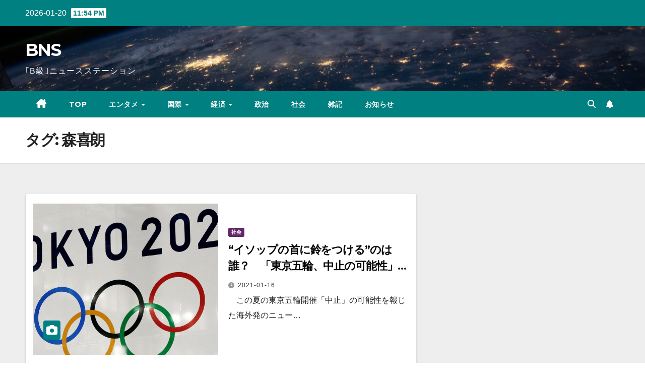

--- FILE ---
content_type: text/html; charset=UTF-8
request_url: https://classbnewsstation.tokyo/tag/%E6%A3%AE%E5%96%9C%E6%9C%97/
body_size: 14764
content:
<!DOCTYPE html>
<html lang="ja">
<head>
<meta charset="UTF-8">
<meta name="viewport" content="width=device-width, initial-scale=1">
<link rel="profile" href="https://gmpg.org/xfn/11">
<title>森喜朗 | BNS</title>
<meta name='robots' content='max-image-preview:large' />
<link rel='dns-prefetch' href='//www.google.com' />
<link rel='dns-prefetch' href='//stats.wp.com' />
<link rel='dns-prefetch' href='//fonts.googleapis.com' />
<link rel='preconnect' href='//c0.wp.com' />
<link rel='preconnect' href='//i0.wp.com' />
<link rel="alternate" type="application/rss+xml" title="BNS &raquo; フィード" href="https://classbnewsstation.tokyo/feed/" />
<link rel="alternate" type="application/rss+xml" title="BNS &raquo; コメントフィード" href="https://classbnewsstation.tokyo/comments/feed/" />
<script id="wpp-js" src="https://classbnewsstation.tokyo/wp-content/plugins/wordpress-popular-posts/assets/js/wpp.min.js?ver=7.3.6" data-sampling="0" data-sampling-rate="100" data-api-url="https://classbnewsstation.tokyo/wp-json/wordpress-popular-posts" data-post-id="0" data-token="3fe72af72c" data-lang="0" data-debug="0"></script>
<link rel="alternate" type="application/rss+xml" title="BNS &raquo; 森喜朗 タグのフィード" href="https://classbnewsstation.tokyo/tag/%e6%a3%ae%e5%96%9c%e6%9c%97/feed/" />

<!-- SEO SIMPLE PACK 3.6.2 -->
<meta name="keywords" content="櫻坂46,欅坂46,アイドル,マネー,新聞記者">
<link rel="canonical" href="https://classbnewsstation.tokyo/tag/%e6%a3%ae%e5%96%9c%e6%9c%97/">
<meta property="og:locale" content="ja_JP">
<meta property="og:type" content="website">
<meta property="og:title" content="森喜朗 | BNS">
<meta property="og:url" content="https://classbnewsstation.tokyo/tag/%e6%a3%ae%e5%96%9c%e6%9c%97/">
<meta property="og:site_name" content="BNS">
<meta name="twitter:card" content="summary_large_image">
<meta name="twitter:site" content="shige_captain">
<!-- Google Analytics (gtag.js) -->
<script async src="https://www.googletagmanager.com/gtag/js?id=UA-195140399-1"></script>
<script>
	window.dataLayer = window.dataLayer || [];
	function gtag(){dataLayer.push(arguments);}
	gtag("js", new Date());
	gtag("config", "UA-195140399-1");
</script>
	<!-- / SEO SIMPLE PACK -->

<!-- classbnewsstation.tokyo is managing ads with Advanced Ads 2.0.16 – https://wpadvancedads.com/ --><script id="class-ready">
			window.advanced_ads_ready=function(e,a){a=a||"complete";var d=function(e){return"interactive"===a?"loading"!==e:"complete"===e};d(document.readyState)?e():document.addEventListener("readystatechange",(function(a){d(a.target.readyState)&&e()}),{once:"interactive"===a})},window.advanced_ads_ready_queue=window.advanced_ads_ready_queue||[];		</script>
		<style id='wp-img-auto-sizes-contain-inline-css'>
img:is([sizes=auto i],[sizes^="auto," i]){contain-intrinsic-size:3000px 1500px}
/*# sourceURL=wp-img-auto-sizes-contain-inline-css */
</style>
<link rel='stylesheet' id='sbi_styles-css' href='https://classbnewsstation.tokyo/wp-content/plugins/instagram-feed/css/sbi-styles.min.css?ver=6.10.0' media='all' />
<style id='wp-emoji-styles-inline-css'>

	img.wp-smiley, img.emoji {
		display: inline !important;
		border: none !important;
		box-shadow: none !important;
		height: 1em !important;
		width: 1em !important;
		margin: 0 0.07em !important;
		vertical-align: -0.1em !important;
		background: none !important;
		padding: 0 !important;
	}
/*# sourceURL=wp-emoji-styles-inline-css */
</style>
<style id='classic-theme-styles-inline-css'>
/*! This file is auto-generated */
.wp-block-button__link{color:#fff;background-color:#32373c;border-radius:9999px;box-shadow:none;text-decoration:none;padding:calc(.667em + 2px) calc(1.333em + 2px);font-size:1.125em}.wp-block-file__button{background:#32373c;color:#fff;text-decoration:none}
/*# sourceURL=/wp-includes/css/classic-themes.min.css */
</style>
<link rel='stylesheet' id='mediaelement-css' href='https://c0.wp.com/c/6.9/wp-includes/js/mediaelement/mediaelementplayer-legacy.min.css' media='all' />
<link rel='stylesheet' id='wp-mediaelement-css' href='https://c0.wp.com/c/6.9/wp-includes/js/mediaelement/wp-mediaelement.min.css' media='all' />
<style id='jetpack-sharing-buttons-style-inline-css'>
.jetpack-sharing-buttons__services-list{display:flex;flex-direction:row;flex-wrap:wrap;gap:0;list-style-type:none;margin:5px;padding:0}.jetpack-sharing-buttons__services-list.has-small-icon-size{font-size:12px}.jetpack-sharing-buttons__services-list.has-normal-icon-size{font-size:16px}.jetpack-sharing-buttons__services-list.has-large-icon-size{font-size:24px}.jetpack-sharing-buttons__services-list.has-huge-icon-size{font-size:36px}@media print{.jetpack-sharing-buttons__services-list{display:none!important}}.editor-styles-wrapper .wp-block-jetpack-sharing-buttons{gap:0;padding-inline-start:0}ul.jetpack-sharing-buttons__services-list.has-background{padding:1.25em 2.375em}
/*# sourceURL=https://classbnewsstation.tokyo/wp-content/plugins/jetpack/_inc/blocks/sharing-buttons/view.css */
</style>
<link rel='stylesheet' id='simple-blog-card-css' href='https://classbnewsstation.tokyo/wp-content/plugins/simple-blog-card/template/simpleblogcard.css?ver=1.00' media='all' />
<style id='global-styles-inline-css'>
:root{--wp--preset--aspect-ratio--square: 1;--wp--preset--aspect-ratio--4-3: 4/3;--wp--preset--aspect-ratio--3-4: 3/4;--wp--preset--aspect-ratio--3-2: 3/2;--wp--preset--aspect-ratio--2-3: 2/3;--wp--preset--aspect-ratio--16-9: 16/9;--wp--preset--aspect-ratio--9-16: 9/16;--wp--preset--color--black: #000000;--wp--preset--color--cyan-bluish-gray: #abb8c3;--wp--preset--color--white: #ffffff;--wp--preset--color--pale-pink: #f78da7;--wp--preset--color--vivid-red: #cf2e2e;--wp--preset--color--luminous-vivid-orange: #ff6900;--wp--preset--color--luminous-vivid-amber: #fcb900;--wp--preset--color--light-green-cyan: #7bdcb5;--wp--preset--color--vivid-green-cyan: #00d084;--wp--preset--color--pale-cyan-blue: #8ed1fc;--wp--preset--color--vivid-cyan-blue: #0693e3;--wp--preset--color--vivid-purple: #9b51e0;--wp--preset--gradient--vivid-cyan-blue-to-vivid-purple: linear-gradient(135deg,rgb(6,147,227) 0%,rgb(155,81,224) 100%);--wp--preset--gradient--light-green-cyan-to-vivid-green-cyan: linear-gradient(135deg,rgb(122,220,180) 0%,rgb(0,208,130) 100%);--wp--preset--gradient--luminous-vivid-amber-to-luminous-vivid-orange: linear-gradient(135deg,rgb(252,185,0) 0%,rgb(255,105,0) 100%);--wp--preset--gradient--luminous-vivid-orange-to-vivid-red: linear-gradient(135deg,rgb(255,105,0) 0%,rgb(207,46,46) 100%);--wp--preset--gradient--very-light-gray-to-cyan-bluish-gray: linear-gradient(135deg,rgb(238,238,238) 0%,rgb(169,184,195) 100%);--wp--preset--gradient--cool-to-warm-spectrum: linear-gradient(135deg,rgb(74,234,220) 0%,rgb(151,120,209) 20%,rgb(207,42,186) 40%,rgb(238,44,130) 60%,rgb(251,105,98) 80%,rgb(254,248,76) 100%);--wp--preset--gradient--blush-light-purple: linear-gradient(135deg,rgb(255,206,236) 0%,rgb(152,150,240) 100%);--wp--preset--gradient--blush-bordeaux: linear-gradient(135deg,rgb(254,205,165) 0%,rgb(254,45,45) 50%,rgb(107,0,62) 100%);--wp--preset--gradient--luminous-dusk: linear-gradient(135deg,rgb(255,203,112) 0%,rgb(199,81,192) 50%,rgb(65,88,208) 100%);--wp--preset--gradient--pale-ocean: linear-gradient(135deg,rgb(255,245,203) 0%,rgb(182,227,212) 50%,rgb(51,167,181) 100%);--wp--preset--gradient--electric-grass: linear-gradient(135deg,rgb(202,248,128) 0%,rgb(113,206,126) 100%);--wp--preset--gradient--midnight: linear-gradient(135deg,rgb(2,3,129) 0%,rgb(40,116,252) 100%);--wp--preset--font-size--small: 13px;--wp--preset--font-size--medium: 20px;--wp--preset--font-size--large: 36px;--wp--preset--font-size--x-large: 42px;--wp--preset--spacing--20: 0.44rem;--wp--preset--spacing--30: 0.67rem;--wp--preset--spacing--40: 1rem;--wp--preset--spacing--50: 1.5rem;--wp--preset--spacing--60: 2.25rem;--wp--preset--spacing--70: 3.38rem;--wp--preset--spacing--80: 5.06rem;--wp--preset--shadow--natural: 6px 6px 9px rgba(0, 0, 0, 0.2);--wp--preset--shadow--deep: 12px 12px 50px rgba(0, 0, 0, 0.4);--wp--preset--shadow--sharp: 6px 6px 0px rgba(0, 0, 0, 0.2);--wp--preset--shadow--outlined: 6px 6px 0px -3px rgb(255, 255, 255), 6px 6px rgb(0, 0, 0);--wp--preset--shadow--crisp: 6px 6px 0px rgb(0, 0, 0);}:root :where(.is-layout-flow) > :first-child{margin-block-start: 0;}:root :where(.is-layout-flow) > :last-child{margin-block-end: 0;}:root :where(.is-layout-flow) > *{margin-block-start: 24px;margin-block-end: 0;}:root :where(.is-layout-constrained) > :first-child{margin-block-start: 0;}:root :where(.is-layout-constrained) > :last-child{margin-block-end: 0;}:root :where(.is-layout-constrained) > *{margin-block-start: 24px;margin-block-end: 0;}:root :where(.is-layout-flex){gap: 24px;}:root :where(.is-layout-grid){gap: 24px;}body .is-layout-flex{display: flex;}.is-layout-flex{flex-wrap: wrap;align-items: center;}.is-layout-flex > :is(*, div){margin: 0;}body .is-layout-grid{display: grid;}.is-layout-grid > :is(*, div){margin: 0;}.has-black-color{color: var(--wp--preset--color--black) !important;}.has-cyan-bluish-gray-color{color: var(--wp--preset--color--cyan-bluish-gray) !important;}.has-white-color{color: var(--wp--preset--color--white) !important;}.has-pale-pink-color{color: var(--wp--preset--color--pale-pink) !important;}.has-vivid-red-color{color: var(--wp--preset--color--vivid-red) !important;}.has-luminous-vivid-orange-color{color: var(--wp--preset--color--luminous-vivid-orange) !important;}.has-luminous-vivid-amber-color{color: var(--wp--preset--color--luminous-vivid-amber) !important;}.has-light-green-cyan-color{color: var(--wp--preset--color--light-green-cyan) !important;}.has-vivid-green-cyan-color{color: var(--wp--preset--color--vivid-green-cyan) !important;}.has-pale-cyan-blue-color{color: var(--wp--preset--color--pale-cyan-blue) !important;}.has-vivid-cyan-blue-color{color: var(--wp--preset--color--vivid-cyan-blue) !important;}.has-vivid-purple-color{color: var(--wp--preset--color--vivid-purple) !important;}.has-black-background-color{background-color: var(--wp--preset--color--black) !important;}.has-cyan-bluish-gray-background-color{background-color: var(--wp--preset--color--cyan-bluish-gray) !important;}.has-white-background-color{background-color: var(--wp--preset--color--white) !important;}.has-pale-pink-background-color{background-color: var(--wp--preset--color--pale-pink) !important;}.has-vivid-red-background-color{background-color: var(--wp--preset--color--vivid-red) !important;}.has-luminous-vivid-orange-background-color{background-color: var(--wp--preset--color--luminous-vivid-orange) !important;}.has-luminous-vivid-amber-background-color{background-color: var(--wp--preset--color--luminous-vivid-amber) !important;}.has-light-green-cyan-background-color{background-color: var(--wp--preset--color--light-green-cyan) !important;}.has-vivid-green-cyan-background-color{background-color: var(--wp--preset--color--vivid-green-cyan) !important;}.has-pale-cyan-blue-background-color{background-color: var(--wp--preset--color--pale-cyan-blue) !important;}.has-vivid-cyan-blue-background-color{background-color: var(--wp--preset--color--vivid-cyan-blue) !important;}.has-vivid-purple-background-color{background-color: var(--wp--preset--color--vivid-purple) !important;}.has-black-border-color{border-color: var(--wp--preset--color--black) !important;}.has-cyan-bluish-gray-border-color{border-color: var(--wp--preset--color--cyan-bluish-gray) !important;}.has-white-border-color{border-color: var(--wp--preset--color--white) !important;}.has-pale-pink-border-color{border-color: var(--wp--preset--color--pale-pink) !important;}.has-vivid-red-border-color{border-color: var(--wp--preset--color--vivid-red) !important;}.has-luminous-vivid-orange-border-color{border-color: var(--wp--preset--color--luminous-vivid-orange) !important;}.has-luminous-vivid-amber-border-color{border-color: var(--wp--preset--color--luminous-vivid-amber) !important;}.has-light-green-cyan-border-color{border-color: var(--wp--preset--color--light-green-cyan) !important;}.has-vivid-green-cyan-border-color{border-color: var(--wp--preset--color--vivid-green-cyan) !important;}.has-pale-cyan-blue-border-color{border-color: var(--wp--preset--color--pale-cyan-blue) !important;}.has-vivid-cyan-blue-border-color{border-color: var(--wp--preset--color--vivid-cyan-blue) !important;}.has-vivid-purple-border-color{border-color: var(--wp--preset--color--vivid-purple) !important;}.has-vivid-cyan-blue-to-vivid-purple-gradient-background{background: var(--wp--preset--gradient--vivid-cyan-blue-to-vivid-purple) !important;}.has-light-green-cyan-to-vivid-green-cyan-gradient-background{background: var(--wp--preset--gradient--light-green-cyan-to-vivid-green-cyan) !important;}.has-luminous-vivid-amber-to-luminous-vivid-orange-gradient-background{background: var(--wp--preset--gradient--luminous-vivid-amber-to-luminous-vivid-orange) !important;}.has-luminous-vivid-orange-to-vivid-red-gradient-background{background: var(--wp--preset--gradient--luminous-vivid-orange-to-vivid-red) !important;}.has-very-light-gray-to-cyan-bluish-gray-gradient-background{background: var(--wp--preset--gradient--very-light-gray-to-cyan-bluish-gray) !important;}.has-cool-to-warm-spectrum-gradient-background{background: var(--wp--preset--gradient--cool-to-warm-spectrum) !important;}.has-blush-light-purple-gradient-background{background: var(--wp--preset--gradient--blush-light-purple) !important;}.has-blush-bordeaux-gradient-background{background: var(--wp--preset--gradient--blush-bordeaux) !important;}.has-luminous-dusk-gradient-background{background: var(--wp--preset--gradient--luminous-dusk) !important;}.has-pale-ocean-gradient-background{background: var(--wp--preset--gradient--pale-ocean) !important;}.has-electric-grass-gradient-background{background: var(--wp--preset--gradient--electric-grass) !important;}.has-midnight-gradient-background{background: var(--wp--preset--gradient--midnight) !important;}.has-small-font-size{font-size: var(--wp--preset--font-size--small) !important;}.has-medium-font-size{font-size: var(--wp--preset--font-size--medium) !important;}.has-large-font-size{font-size: var(--wp--preset--font-size--large) !important;}.has-x-large-font-size{font-size: var(--wp--preset--font-size--x-large) !important;}
:root :where(.wp-block-pullquote){font-size: 1.5em;line-height: 1.6;}
/*# sourceURL=global-styles-inline-css */
</style>
<link rel='stylesheet' id='contact-form-7-css' href='https://classbnewsstation.tokyo/wp-content/plugins/contact-form-7/includes/css/styles.css?ver=6.1.4' media='all' />
<link rel='stylesheet' id='wordpress-popular-posts-css-css' href='https://classbnewsstation.tokyo/wp-content/plugins/wordpress-popular-posts/assets/css/wpp.css?ver=7.3.6' media='all' />
<link rel='stylesheet' id='newsup-fonts-css' href='//fonts.googleapis.com/css?family=Montserrat%3A400%2C500%2C700%2C800%7CWork%2BSans%3A300%2C400%2C500%2C600%2C700%2C800%2C900%26display%3Dswap&#038;subset=latin%2Clatin-ext' media='all' />
<link rel='stylesheet' id='bootstrap-css' href='https://classbnewsstation.tokyo/wp-content/themes/newsup/css/bootstrap.css?ver=6.9' media='all' />
<link rel='stylesheet' id='newsup-style-css' href='https://classbnewsstation.tokyo/wp-content/themes/newspaperex/style.css?ver=6.9' media='all' />
<style id='newsup-style-inline-css'>
.byline, .comments-link { clip: rect(1px, 1px, 1px, 1px); height: 1px; position: absolute; overflow: hidden; width: 1px; }
/*# sourceURL=newsup-style-inline-css */
</style>
<link rel='stylesheet' id='font-awesome-5-all-css' href='https://classbnewsstation.tokyo/wp-content/themes/newsup/css/font-awesome/css/all.min.css?ver=6.9' media='all' />
<link rel='stylesheet' id='font-awesome-4-shim-css' href='https://classbnewsstation.tokyo/wp-content/themes/newsup/css/font-awesome/css/v4-shims.min.css?ver=6.9' media='all' />
<link rel='stylesheet' id='owl-carousel-css' href='https://classbnewsstation.tokyo/wp-content/themes/newsup/css/owl.carousel.css?ver=6.9' media='all' />
<link rel='stylesheet' id='smartmenus-css' href='https://classbnewsstation.tokyo/wp-content/themes/newsup/css/jquery.smartmenus.bootstrap.css?ver=6.9' media='all' />
<link rel='stylesheet' id='newsup-custom-css-css' href='https://classbnewsstation.tokyo/wp-content/themes/newsup/inc/ansar/customize/css/customizer.css?ver=1.0' media='all' />
<link rel='stylesheet' id='pochipp-front-css' href='https://classbnewsstation.tokyo/wp-content/plugins/pochipp/dist/css/style.css?ver=1.18.2' media='all' />
<link rel='stylesheet' id='newsup-style-parent-css' href='https://classbnewsstation.tokyo/wp-content/themes/newsup/style.css?ver=6.9' media='all' />
<link rel='stylesheet' id='newspaperex-style-css' href='https://classbnewsstation.tokyo/wp-content/themes/newspaperex/style.css?ver=1.0' media='all' />
<link rel='stylesheet' id='newspaperex-default-css-css' href='https://classbnewsstation.tokyo/wp-content/themes/newspaperex/css/colors/default.css?ver=6.9' media='all' />
<script src="https://c0.wp.com/c/6.9/wp-includes/js/jquery/jquery.min.js" id="jquery-core-js"></script>
<script src="https://c0.wp.com/c/6.9/wp-includes/js/jquery/jquery-migrate.min.js" id="jquery-migrate-js"></script>
<script src="https://classbnewsstation.tokyo/wp-content/themes/newsup/js/navigation.js?ver=6.9" id="newsup-navigation-js"></script>
<script src="https://classbnewsstation.tokyo/wp-content/themes/newsup/js/bootstrap.js?ver=6.9" id="bootstrap-js"></script>
<script src="https://classbnewsstation.tokyo/wp-content/themes/newsup/js/owl.carousel.min.js?ver=6.9" id="owl-carousel-min-js"></script>
<script src="https://classbnewsstation.tokyo/wp-content/themes/newsup/js/jquery.smartmenus.js?ver=6.9" id="smartmenus-js-js"></script>
<script src="https://classbnewsstation.tokyo/wp-content/themes/newsup/js/jquery.smartmenus.bootstrap.js?ver=6.9" id="bootstrap-smartmenus-js-js"></script>
<script src="https://classbnewsstation.tokyo/wp-content/themes/newsup/js/jquery.marquee.js?ver=6.9" id="newsup-marquee-js-js"></script>
<script src="https://classbnewsstation.tokyo/wp-content/themes/newsup/js/main.js?ver=6.9" id="newsup-main-js-js"></script>
<script id="advanced-ads-advanced-js-js-extra">
var advads_options = {"blog_id":"1","privacy":{"enabled":false,"state":"not_needed"}};
//# sourceURL=advanced-ads-advanced-js-js-extra
</script>
<script src="https://classbnewsstation.tokyo/wp-content/plugins/advanced-ads/public/assets/js/advanced.min.js?ver=2.0.16" id="advanced-ads-advanced-js-js"></script>
<link rel="https://api.w.org/" href="https://classbnewsstation.tokyo/wp-json/" /><link rel="alternate" title="JSON" type="application/json" href="https://classbnewsstation.tokyo/wp-json/wp/v2/tags/217" /><link rel="EditURI" type="application/rsd+xml" title="RSD" href="https://classbnewsstation.tokyo/xmlrpc.php?rsd" />
<meta name="generator" content="WordPress 6.9" />
	<style>img#wpstats{display:none}</style>
		            <style id="wpp-loading-animation-styles">@-webkit-keyframes bgslide{from{background-position-x:0}to{background-position-x:-200%}}@keyframes bgslide{from{background-position-x:0}to{background-position-x:-200%}}.wpp-widget-block-placeholder,.wpp-shortcode-placeholder{margin:0 auto;width:60px;height:3px;background:#dd3737;background:linear-gradient(90deg,#dd3737 0%,#571313 10%,#dd3737 100%);background-size:200% auto;border-radius:3px;-webkit-animation:bgslide 1s infinite linear;animation:bgslide 1s infinite linear}</style>
            <!-- Pochipp -->
<style id="pchpp_custom_style">:root{--pchpp-color-inline: #069A8E;--pchpp-color-custom: #5ca250;--pchpp-color-custom-2: #8e59e4;--pchpp-color-amazon: #f99a0c;--pchpp-color-rakuten: #e0423c;--pchpp-color-yahoo: #438ee8;--pchpp-color-mercari: #3c3c3c;--pchpp-inline-bg-color: var(--pchpp-color-inline);--pchpp-inline-txt-color: #fff;--pchpp-inline-shadow: 0 1px 4px -1px rgba(0, 0, 0, 0.2);--pchpp-inline-radius: 0px;--pchpp-inline-width: auto;}</style>
<script id="pchpp_vars">window.pchppVars = {};window.pchppVars.ajaxUrl = "https://classbnewsstation.tokyo/wp-admin/admin-ajax.php";window.pchppVars.ajaxNonce = "0a4404841e";</script>

<!-- / Pochipp -->
 
<style type="text/css" id="custom-background-css">
    .wrapper { background-color: #eee; }
</style>
<meta name="generator" content="Elementor 3.34.0; features: additional_custom_breakpoints; settings: css_print_method-external, google_font-enabled, font_display-auto">
			<style>
				.e-con.e-parent:nth-of-type(n+4):not(.e-lazyloaded):not(.e-no-lazyload),
				.e-con.e-parent:nth-of-type(n+4):not(.e-lazyloaded):not(.e-no-lazyload) * {
					background-image: none !important;
				}
				@media screen and (max-height: 1024px) {
					.e-con.e-parent:nth-of-type(n+3):not(.e-lazyloaded):not(.e-no-lazyload),
					.e-con.e-parent:nth-of-type(n+3):not(.e-lazyloaded):not(.e-no-lazyload) * {
						background-image: none !important;
					}
				}
				@media screen and (max-height: 640px) {
					.e-con.e-parent:nth-of-type(n+2):not(.e-lazyloaded):not(.e-no-lazyload),
					.e-con.e-parent:nth-of-type(n+2):not(.e-lazyloaded):not(.e-no-lazyload) * {
						background-image: none !important;
					}
				}
			</style>
			    <style type="text/css">
            body .site-title a,
        body .site-description {
            color: ##143745;
        }

        .site-branding-text .site-title a {
                font-size: px;
            }

            @media only screen and (max-width: 640px) {
                .site-branding-text .site-title a {
                    font-size: 40px;

                }
            }

            @media only screen and (max-width: 375px) {
                .site-branding-text .site-title a {
                    font-size: 32px;

                }
            }

        </style>
    <style type="text/css">.blue-message {
background: none repeat scroll 0 0 #3399ff;
    color: #ffffff;
    text-shadow: none;
    font-size: 16px;
    line-height: 24px;
    padding: 10px;
}.green-message {
background: none repeat scroll 0 0 #8cc14c;
    color: #ffffff;
    text-shadow: none;
    font-size: 16px;
    line-height: 24px;
    padding: 10px;
}.orange-message {
background: none repeat scroll 0 0 #faa732;
    color: #ffffff;
    text-shadow: none;
    font-size: 16px;
    line-height: 24px;
    padding: 10px;
}.red-message {
background: none repeat scroll 0 0 #da4d31;
    color: #ffffff;
    text-shadow: none;
    font-size: 16px;
    line-height: 24px;
    padding: 10px;
}.grey-message {
background: none repeat scroll 0 0 #53555c;
    color: #ffffff;
    text-shadow: none;
    font-size: 16px;
    line-height: 24px;
    padding: 10px;
}.left-block {
background: none repeat scroll 0 0px, radial-gradient(ellipse at center center, #ffffff 0%, #f2f2f2 100%) repeat scroll 0 0 rgba(0, 0, 0, 0);
    color: #8b8e97;
    padding: 10px;
    margin: 10px;
    float: left;
}.right-block {
background: none repeat scroll 0 0px, radial-gradient(ellipse at center center, #ffffff 0%, #f2f2f2 100%) repeat scroll 0 0 rgba(0, 0, 0, 0);
    color: #8b8e97;
    padding: 10px;
    margin: 10px;
    float: right;
}.blockquotes {
background: none;
    border-left: 5px solid #f1f1f1;
    color: #8B8E97;
    font-size: 16px;
    font-style: italic;
    line-height: 22px;
    padding-left: 15px;
    padding: 10px;
    width: 60%;
    float: left;
}</style>
<!-- Jetpack Open Graph Tags -->
<meta property="og:type" content="website" />
<meta property="og:title" content="森喜朗 | BNS" />
<meta property="og:url" content="https://classbnewsstation.tokyo/tag/%e6%a3%ae%e5%96%9c%e6%9c%97/" />
<meta property="og:site_name" content="BNS" />
<meta property="og:image" content="https://i0.wp.com/classbnewsstation.tokyo/wp-content/uploads/2020/12/cropped-%E3%83%95%E3%82%A1%E3%83%93%E3%82%B3%E3%83%B3%E7%94%A8-1-2.png?fit=512%2C512&#038;ssl=1" />
<meta property="og:image:width" content="512" />
<meta property="og:image:height" content="512" />
<meta property="og:image:alt" content="" />
<meta property="og:locale" content="ja_JP" />
<meta name="twitter:site" content="@shige_captain" />

<!-- End Jetpack Open Graph Tags -->
<link rel="icon" href="https://i0.wp.com/classbnewsstation.tokyo/wp-content/uploads/2020/12/cropped-%E3%83%95%E3%82%A1%E3%83%93%E3%82%B3%E3%83%B3%E7%94%A8-1-2.png?fit=32%2C32&#038;ssl=1" sizes="32x32" />
<link rel="icon" href="https://i0.wp.com/classbnewsstation.tokyo/wp-content/uploads/2020/12/cropped-%E3%83%95%E3%82%A1%E3%83%93%E3%82%B3%E3%83%B3%E7%94%A8-1-2.png?fit=192%2C192&#038;ssl=1" sizes="192x192" />
<link rel="apple-touch-icon" href="https://i0.wp.com/classbnewsstation.tokyo/wp-content/uploads/2020/12/cropped-%E3%83%95%E3%82%A1%E3%83%93%E3%82%B3%E3%83%B3%E7%94%A8-1-2.png?fit=180%2C180&#038;ssl=1" />
<meta name="msapplication-TileImage" content="https://i0.wp.com/classbnewsstation.tokyo/wp-content/uploads/2020/12/cropped-%E3%83%95%E3%82%A1%E3%83%93%E3%82%B3%E3%83%B3%E7%94%A8-1-2.png?fit=270%2C270&#038;ssl=1" />
</head>
<body class="archive tag tag-217 wp-embed-responsive wp-theme-newsup wp-child-theme-newspaperex hfeed ta-hide-date-author-in-list author-hidden comment-hidden elementor-default elementor-kit-111" >
<div id="page" class="site">
<a class="skip-link screen-reader-text" href="#content">
Skip to content</a>
    <div class="wrapper" id="custom-background-css">
        <header class="mg-headwidget">
            <!--==================== TOP BAR ====================-->
            <div class="mg-head-detail hidden-xs">
    <div class="container-fluid">
        <div class="row">
                        <div class="col-md-6 col-xs-12">
                <ul class="info-left">
                                <li>2026-01-20                <span class="time">  11:54 PM</span>
                        </li>
                        </ul>

                           </div>


                        <div class="col-md-6 col-xs-12">
                <ul class="mg-social info-right">
                    
                                                                                                                                      
                                      </ul>
            </div>
                    </div>
    </div>
</div>
            <div class="clearfix"></div>
                        <div class="mg-nav-widget-area-back" style='background-image: url("https://classbnewsstation.tokyo/wp-content/themes/newspaperex/images/head-back.jpg" );'>
                        <div class="overlay">
              <div class="inner"  style="background-color:;" > 
                <div class="container-fluid">
                    <div class="mg-nav-widget-area">
                        <div class="row align-items-center">
                                                        <div class="col-md-4">
                               <div class="navbar-header">                                  <div class="site-logo">
                                                                      </div>
                                  <div class="site-branding-text ">
                                                                            <p class="site-title"> <a href="https://classbnewsstation.tokyo/" rel="home">BNS</a></p>
                                                                            <p class="site-description">｢B級｣ニュースステーション</p>
                                  </div> 
                                </div>
                            </div>
                                                   </div>
                    </div>
                </div>
              </div>
              </div>
          </div>
    <div class="mg-menu-full">
      <nav class="navbar navbar-expand-lg navbar-wp">
        <div class="container-fluid flex-row">
          <!-- Right nav -->
              <div class="m-header pl-3 ml-auto my-2 my-lg-0 position-relative align-items-center">
                                    <a class="mobilehomebtn" href="https://classbnewsstation.tokyo"><span class="fa fa-home"></span></a>
                  
                                    <!-- Search -->
                  <div class="dropdown ml-auto show mg-search-box pr-3">
                      <a class="dropdown-toggle msearch ml-auto" href="#" role="button" id="dropdownMenuLink" data-toggle="dropdown" aria-haspopup="true" aria-expanded="false">
                          <i class="fa fa-search"></i>
                      </a>
                      <div class="dropdown-menu searchinner" aria-labelledby="dropdownMenuLink">
                        <form role="search" method="get" id="searchform" action="https://classbnewsstation.tokyo/">
  <div class="input-group">
    <input type="search" class="form-control" placeholder="Search" value="" name="s" />
    <span class="input-group-btn btn-default">
    <button type="submit" class="btn"> <i class="fas fa-search"></i> </button>
    </span> </div>
</form>                      </div>
                  </div>
                    <!-- /Search -->
                                    <!-- Subscribe Button -->
                  <a href="#"  target="_blank"   class="btn-bell btn-theme mx-2"><i class="fa fa-bell"></i></a>
                <!-- /Subscribe Button -->
                                    <!-- navbar-toggle -->
                  <button class="navbar-toggler" type="button" data-toggle="collapse" data-target="#navbar-wp" aria-controls="navbarSupportedContent" aria-expanded="false" aria-label="Toggle navigation">
                    <i class="fa fa-bars"></i>
                  </button>
                  <!-- /navbar-toggle -->
              </div>
              <!-- /Right nav --> 
    
            <div class="collapse navbar-collapse" id="navbar-wp">
              <div class="d-md-block">
            <ul id="menu-main-menu" class="nav navbar-nav mr-auto"><li class="active home"><a class="homebtn" href="https://classbnewsstation.tokyo"><span class='fa-solid fa-house-chimney'></span></a></li><li id="menu-item-9908" class="menu-item menu-item-type-custom menu-item-object-custom menu-item-home menu-item-9908"><a class="nav-link" title="TOP" href="https://classbnewsstation.tokyo">TOP</a></li>
<li id="menu-item-8495" class="menu-item menu-item-type-taxonomy menu-item-object-category menu-item-has-children menu-item-8495 dropdown"><a class="nav-link" title="エンタメ" href="https://classbnewsstation.tokyo/category/entertainment/" data-toggle="dropdown" class="dropdown-toggle">エンタメ </a>
<ul role="menu" class=" dropdown-menu">
	<li id="menu-item-8496" class="menu-item menu-item-type-taxonomy menu-item-object-category menu-item-has-children menu-item-8496 dropdown"><a class="dropdown-item" title="櫻坂46支局" href="https://classbnewsstation.tokyo/category/entertainment/sakurazaka46/">櫻坂46支局</a>
	<ul role="menu" class=" dropdown-menu">
		<li id="menu-item-8500" class="menu-item menu-item-type-taxonomy menu-item-object-category menu-item-8500"><a class="dropdown-item" title="ボーダレス特派員" href="https://classbnewsstation.tokyo/category/entertainment/sakurazaka46/borderless/">ボーダレス特派員</a></li>
	</ul>
</li>
	<li id="menu-item-8497" class="menu-item menu-item-type-taxonomy menu-item-object-category menu-item-8497"><a class="dropdown-item" title="欅坂46支局（休止中）" href="https://classbnewsstation.tokyo/category/entertainment/keyakizaka46/">欅坂46支局（休止中）</a></li>
	<li id="menu-item-8498" class="menu-item menu-item-type-taxonomy menu-item-object-category menu-item-8498"><a class="dropdown-item" title="てち通信部" href="https://classbnewsstation.tokyo/category/entertainment/hirateyurina/">てち通信部</a></li>
	<li id="menu-item-8499" class="menu-item menu-item-type-taxonomy menu-item-object-category menu-item-8499"><a class="dropdown-item" title="ねる通信部" href="https://classbnewsstation.tokyo/category/entertainment/nagahamaneru/">ねる通信部</a></li>
</ul>
</li>
<li id="menu-item-8501" class="menu-item menu-item-type-taxonomy menu-item-object-category menu-item-has-children menu-item-8501 dropdown"><a class="nav-link" title="国際" href="https://classbnewsstation.tokyo/category/international/" data-toggle="dropdown" class="dropdown-toggle">国際 </a>
<ul role="menu" class=" dropdown-menu">
	<li id="menu-item-8504" class="menu-item menu-item-type-taxonomy menu-item-object-category menu-item-8504"><a class="dropdown-item" title="ワシントン支局" href="https://classbnewsstation.tokyo/category/international/washington/">ワシントン支局</a></li>
	<li id="menu-item-8505" class="menu-item menu-item-type-taxonomy menu-item-object-category menu-item-8505"><a class="dropdown-item" title="香港支局" href="https://classbnewsstation.tokyo/category/international/hong-kong/">香港支局</a></li>
</ul>
</li>
<li id="menu-item-8502" class="menu-item menu-item-type-taxonomy menu-item-object-category menu-item-has-children menu-item-8502 dropdown"><a class="nav-link" title="経済" href="https://classbnewsstation.tokyo/category/economy/" data-toggle="dropdown" class="dropdown-toggle">経済 </a>
<ul role="menu" class=" dropdown-menu">
	<li id="menu-item-8503" class="menu-item menu-item-type-taxonomy menu-item-object-category menu-item-8503"><a class="dropdown-item" title="東証支局" href="https://classbnewsstation.tokyo/category/economy/tokyo-stock-exchange/">東証支局</a></li>
</ul>
</li>
<li id="menu-item-8506" class="menu-item menu-item-type-taxonomy menu-item-object-category menu-item-8506"><a class="nav-link" title="政治" href="https://classbnewsstation.tokyo/category/politics/">政治</a></li>
<li id="menu-item-8507" class="menu-item menu-item-type-taxonomy menu-item-object-category menu-item-8507"><a class="nav-link" title="社会" href="https://classbnewsstation.tokyo/category/social/">社会</a></li>
<li id="menu-item-8508" class="menu-item menu-item-type-taxonomy menu-item-object-category menu-item-8508"><a class="nav-link" title="雑記" href="https://classbnewsstation.tokyo/category/memo/">雑記</a></li>
<li id="menu-item-8760" class="menu-item menu-item-type-taxonomy menu-item-object-category menu-item-8760"><a class="nav-link" title="お知らせ" href="https://classbnewsstation.tokyo/category/information/">お知らせ</a></li>
</ul>          </div>    
            </div>

          <!-- Right nav -->
              <div class="d-none d-lg-block pl-3 ml-auto my-2 my-lg-0 position-relative align-items-center">
                                  <!-- Search -->
                  <div class="dropdown show mg-search-box pr-2">
                      <a class="dropdown-toggle msearch ml-auto" href="#" role="button" id="dropdownMenuLink" data-toggle="dropdown" aria-haspopup="true" aria-expanded="false">
                          <i class="fa fa-search"></i>
                      </a>
                      <div class="dropdown-menu searchinner" aria-labelledby="dropdownMenuLink">
                        <form role="search" method="get" id="searchform" action="https://classbnewsstation.tokyo/">
  <div class="input-group">
    <input type="search" class="form-control" placeholder="Search" value="" name="s" />
    <span class="input-group-btn btn-default">
    <button type="submit" class="btn"> <i class="fas fa-search"></i> </button>
    </span> </div>
</form>                      </div>
                  </div>
              </div>
              <!-- /Search -->
                            <!-- Subscribe Button -->
                <a href="#"  target="_blank"   class="btn-bell btn-theme d-none d-lg-block mx-2"><i class="fa fa-bell"></i></a>
              <!-- /Subscribe Button -->
                            <!-- /Right nav -->  
          </div>
      </nav> <!-- /Navigation -->
    </div>
</header>
<div class="clearfix"></div>
 <!--==================== Newsup breadcrumb section ====================-->
<div class="mg-breadcrumb-section" style='background: url("https://classbnewsstation.tokyo/wp-content/themes/newspaperex/images/head-back.jpg" ) repeat scroll center 0 #143745;'>
   <div class="overlay">       <div class="container-fluid">
        <div class="row">
          <div class="col-md-12 col-sm-12">
            <div class="mg-breadcrumb-title">
              <h1 class="title">タグ: <span>森喜朗</span></h1>            </div>
          </div>
        </div>
      </div>
   </div> </div>
<div class="clearfix"></div><!--container-->
    <div id="content" class="container-fluid archive-class">
        <!--row-->
            <div class="row">
                                    <div class="col-md-8">
                <!-- mg-posts-sec mg-posts-modul-6 -->
<div class="mg-posts-sec mg-posts-modul-6">
    <!-- mg-posts-sec-inner -->
    <div class="mg-posts-sec-inner">
                    <article id="post-1882" class="d-md-flex mg-posts-sec-post align-items-center post-1882 post type-post status-publish format-standard has-post-thumbnail hentry category-social tag-216 tag-215 tag-214 tag-217 tag-124">
                        <div class="col-12 col-md-6">
            <div class="mg-post-thumb back-img md" style="background-image: url('https://classbnewsstation.tokyo/wp-content/uploads/2021/01/東京五輪.jpg');">
                <span class="post-form"><i class="fas fa-camera"></i></span>                <a class="link-div" href="https://classbnewsstation.tokyo/cancellation-of-the-tokyo-olympic/"></a>
            </div> 
        </div>
                        <div class="mg-sec-top-post py-3 col">
                    <div class="mg-blog-category"><a class="newsup-categories category-color-3" href="https://classbnewsstation.tokyo/category/social/" alt="View all posts in 社会"> 
                                 社会
                             </a></div> 
                    <h4 class="entry-title title"><a href="https://classbnewsstation.tokyo/cancellation-of-the-tokyo-olympic/">“イソップの首に鈴をつける”のは誰？　「東京五輪、中止の可能性」報道の波紋</a></h4>
                            <div class="mg-blog-meta"> 
                    <span class="mg-blog-date"><i class="fas fa-clock"></i>
            <a href="https://classbnewsstation.tokyo/2021/01/">
                2021-01-16            </a>
        </span>
            </div> 
                        <div class="mg-content">
                        <p>　この夏の東京五輪開催「中止」の可能性を報じた海外発のニュー&hellip;</p>
                    </div>
                </div>
            </article>
            
        <div class="col-md-12 text-center d-flex justify-content-center">
                                        
        </div>
            </div>
    <!-- // mg-posts-sec-inner -->
</div>
<!-- // mg-posts-sec block_6 -->             </div>
                            <aside class="col-md-4 sidebar-sticky">
                            </aside>
                    </div>
        <!--/row-->
    </div>
<!--container-->
  <div class="container-fluid mr-bot40 mg-posts-sec-inner">
        <div class="missed-inner">
        <div class="row">
                        <div class="col-md-12">
                <div class="mg-sec-title">
                    <!-- mg-sec-title -->
                    <h4>You missed</h4>
                </div>
            </div>
                            <!--col-md-3-->
                <div class="col-lg-3 col-sm-6 pulse animated">
               <div class="mg-blog-post-3 minh back-img mb-lg-0" 
                                                        style="background-image: url('https://classbnewsstation.tokyo/wp-content/uploads/2023/03/4a5fd453a5b116d84cf73d287a4c8f41.jpg');" >
                            <a class="link-div" href="https://classbnewsstation.tokyo/mysterious-2cm-sakurazaka46-hikaru-moritas-blog-is-a-hot-topic/"></a>
                    <div class="mg-blog-inner">
                      <div class="mg-blog-category">
                      <div class="mg-blog-category"><a class="newsup-categories category-color-1" href="https://classbnewsstation.tokyo/category/entertainment/" alt="View all posts in エンタメ"> 
                                 エンタメ
                             </a><a class="newsup-categories category-color-1" href="https://classbnewsstation.tokyo/category/entertainment/sakurazaka46/" alt="View all posts in 櫻坂46支局"> 
                                 櫻坂46支局
                             </a></div>                      </div>
                      <h4 class="title"> <a href="https://classbnewsstation.tokyo/mysterious-2cm-sakurazaka46-hikaru-moritas-blog-is-a-hot-topic/" title="Permalink to: 謎の2センチ…櫻坂46・森田ひかるのブログが話題　「ずっと願っていた、あれか？」"> 謎の2センチ…櫻坂46・森田ひかるのブログが話題　「ずっと願っていた、あれか？」</a> </h4>
                              <div class="mg-blog-meta"> 
                    <span class="mg-blog-date"><i class="fas fa-clock"></i>
            <a href="https://classbnewsstation.tokyo/2023/03/">
                2023-03-03            </a>
        </span>
            </div> 
                        </div>
                </div>
            </div>
            <!--/col-md-3-->
                         <!--col-md-3-->
                <div class="col-lg-3 col-sm-6 pulse animated">
               <div class="mg-blog-post-3 minh back-img mb-lg-0" 
                                                        style="background-image: url('https://classbnewsstation.tokyo/wp-content/uploads/2022/12/42965cdf243ed9dc64635592e7e69e7d.jpg');" >
                            <a class="link-div" href="https://classbnewsstation.tokyo/sawabe-yu-present-base-for-neru-nagahama/"></a>
                    <div class="mg-blog-inner">
                      <div class="mg-blog-category">
                      <div class="mg-blog-category"><a class="newsup-categories category-color-3" href="https://classbnewsstation.tokyo/category/entertainment/nagahamaneru/" alt="View all posts in ねる通信部"> 
                                 ねる通信部
                             </a><a class="newsup-categories category-color-1" href="https://classbnewsstation.tokyo/category/entertainment/" alt="View all posts in エンタメ"> 
                                 エンタメ
                             </a><a class="newsup-categories category-color-1" href="https://classbnewsstation.tokyo/category/entertainment/sakurazaka46/" alt="View all posts in 櫻坂46支局"> 
                                 櫻坂46支局
                             </a></div>                      </div>
                      <h4 class="title"> <a href="https://classbnewsstation.tokyo/sawabe-yu-present-base-for-neru-nagahama/" title="Permalink to: ハライチ澤部が「大ショック！」　長濱ねるにベースを自腹プレゼントするも…"> ハライチ澤部が「大ショック！」　長濱ねるにベースを自腹プレゼントするも…</a> </h4>
                              <div class="mg-blog-meta"> 
                    <span class="mg-blog-date"><i class="fas fa-clock"></i>
            <a href="https://classbnewsstation.tokyo/2022/12/">
                2022-12-25            </a>
        </span>
            </div> 
                        </div>
                </div>
            </div>
            <!--/col-md-3-->
                         <!--col-md-3-->
                <div class="col-lg-3 col-sm-6 pulse animated">
               <div class="mg-blog-post-3 minh back-img mb-lg-0" 
                                                        style="background-image: url('https://classbnewsstation.tokyo/wp-content/uploads/2022/12/42965cdf243ed9dc64635592e7e69e7d.jpg');" >
                            <a class="link-div" href="https://classbnewsstation.tokyo/neru-nagahama-first-love/"></a>
                    <div class="mg-blog-inner">
                      <div class="mg-blog-category">
                      <div class="mg-blog-category"><a class="newsup-categories category-color-3" href="https://classbnewsstation.tokyo/category/entertainment/nagahamaneru/" alt="View all posts in ねる通信部"> 
                                 ねる通信部
                             </a><a class="newsup-categories category-color-1" href="https://classbnewsstation.tokyo/category/entertainment/" alt="View all posts in エンタメ"> 
                                 エンタメ
                             </a><a class="newsup-categories category-color-1" href="https://classbnewsstation.tokyo/category/entertainment/sakurazaka46/" alt="View all posts in 櫻坂46支局"> 
                                 櫻坂46支局
                             </a></div>                      </div>
                      <h4 class="title"> <a href="https://classbnewsstation.tokyo/neru-nagahama-first-love/" title="Permalink to: 長濱ねる、初恋の人の登場に赤面！「好き…好きって言うか…」"> 長濱ねる、初恋の人の登場に赤面！「好き…好きって言うか…」</a> </h4>
                              <div class="mg-blog-meta"> 
                    <span class="mg-blog-date"><i class="fas fa-clock"></i>
            <a href="https://classbnewsstation.tokyo/2022/12/">
                2022-12-25            </a>
        </span>
            </div> 
                        </div>
                </div>
            </div>
            <!--/col-md-3-->
                         <!--col-md-3-->
                <div class="col-lg-3 col-sm-6 pulse animated">
               <div class="mg-blog-post-3 minh back-img mb-lg-0" 
                                                        style="background-image: url('https://classbnewsstation.tokyo/wp-content/uploads/2022/11/313963295_5710822998993265_2693326973456300525_n.jpg');" >
                            <a class="link-div" href="https://classbnewsstation.tokyo/yuuka-sugai-sonohimade-mv-1million-over/"></a>
                    <div class="mg-blog-inner">
                      <div class="mg-blog-category">
                      <div class="mg-blog-category"><a class="newsup-categories category-color-1" href="https://classbnewsstation.tokyo/category/entertainment/" alt="View all posts in エンタメ"> 
                                 エンタメ
                             </a><a class="newsup-categories category-color-1" href="https://classbnewsstation.tokyo/category/entertainment/sakurazaka46/" alt="View all posts in 櫻坂46支局"> 
                                 櫻坂46支局
                             </a><a class="newsup-categories category-color-3" href="https://classbnewsstation.tokyo/category/entertainment/keyakizaka46/" alt="View all posts in 欅坂46支局（休止中）"> 
                                 欅坂46支局（休止中）
                             </a></div>                      </div>
                      <h4 class="title"> <a href="https://classbnewsstation.tokyo/yuuka-sugai-sonohimade-mv-1million-over/" title="Permalink to: ゆっかーの卒業ソング「その日まで」、2週間でMV100万再生突破【菅井友香、波瀾万丈のアイドル人生に幕(6)】"> ゆっかーの卒業ソング「その日まで」、2週間でMV100万再生突破【菅井友香、波瀾万丈のアイドル人生に幕(6)】</a> </h4>
                              <div class="mg-blog-meta"> 
                    <span class="mg-blog-date"><i class="fas fa-clock"></i>
            <a href="https://classbnewsstation.tokyo/2022/11/">
                2022-11-12            </a>
        </span>
            </div> 
                        </div>
                </div>
            </div>
            <!--/col-md-3-->
                     

                </div>
            </div>
        </div>
<!--==================== FOOTER AREA ====================-->
        <footer> 
            <div class="overlay" style="background-color: ;">
                <!--Start mg-footer-widget-area-->
                                 <!--End mg-footer-widget-area-->
                <!--Start mg-footer-widget-area-->
                <div class="mg-footer-bottom-area">
                    <div class="container-fluid">
                        <div class="divide-line"></div>
                        <div class="row align-items-center">
                            <!--col-md-4-->
                            <div class="col-md-6">
                                <div class="site-logo">
                                                                    </div>
                                                                    <div class="site-branding-text">
                                        <h1 class="site-title"> <a href="https://classbnewsstation.tokyo/" rel="home">BNS</a></h1>
                                        <p class="site-description">｢B級｣ニュースステーション</p>
                                    </div>
                                                            </div>

                             
                            <div class="col-md-6 text-right text-xs">
                                
                                <ul class="mg-social">
                                                                        <a target="_blank" href="">
                                                                        <a target="_blank"  href="">
                                                                         
                                                                    </ul>


                            </div>
                            <!--/col-md-4-->  
                             
                        </div>
                        <!--/row-->
                    </div>
                    <!--/container-->
                </div>
                <!--End mg-footer-widget-area-->

                <div class="mg-footer-copyright">
                    <div class="container-fluid">
                        <div class="row">
                                                      <div class="col-md-6 text-xs">
                                                            <p>
                                <a href="https://wordpress.org/">
								Proudly powered by WordPress								</a>
								<span class="sep"> | </span>
								Theme: Newspaperex by <a href="https://themeansar.com/" rel="designer">Themeansar</a>.								</p>
                            </div> 


                                                        <div class="col-md-6 text-right text-xs">
                                <ul id="menu-top-bar-menu" class="info-right"><li id="menu-item-8512" class="menu-item menu-item-type-post_type menu-item-object-page menu-item-8512"><a class="nav-link" title="about me" href="https://classbnewsstation.tokyo/about-me/">about me</a></li>
<li id="menu-item-8510" class="menu-item menu-item-type-post_type menu-item-object-page menu-item-8510"><a class="nav-link" title="site map" href="https://classbnewsstation.tokyo/sitemaps/">site map</a></li>
<li id="menu-item-10225" class="menu-item menu-item-type-post_type menu-item-object-page menu-item-10225"><a class="nav-link" title="平手友梨奈ショップ" href="https://classbnewsstation.tokyo/yurina-hirate-shop/">平手友梨奈ショップ</a></li>
<li id="menu-item-8661" class="menu-item menu-item-type-post_type menu-item-object-page menu-item-8661"><a class="nav-link" title="櫻坂46ショップ" href="https://classbnewsstation.tokyo/shop-of-sakurazaka46/">櫻坂46ショップ</a></li>
<li id="menu-item-8660" class="menu-item menu-item-type-post_type menu-item-object-page menu-item-8660"><a class="nav-link" title="欅坂46ショップ" href="https://classbnewsstation.tokyo/shop-keyakizaka46/">欅坂46ショップ</a></li>
<li id="menu-item-8513" class="menu-item menu-item-type-post_type menu-item-object-page menu-item-privacy-policy menu-item-8513"><a class="nav-link" title="Privacy policy" href="https://classbnewsstation.tokyo/privacy-policy/">Privacy policy</a></li>
<li id="menu-item-8511" class="menu-item menu-item-type-post_type menu-item-object-page menu-item-8511"><a class="nav-link" title="Contact" href="https://classbnewsstation.tokyo/contact/">Contact</a></li>
</ul>                            </div>
                                                    </div>
                    </div>
                </div>
            </div>
            <!--/overlay-->
        </footer>
        <!--/footer-->
    </div>
    <!--/wrapper-->
    <!--Scroll To Top-->
    <a href="#" class="ta_upscr bounceInup animated"><i class="fa fa-angle-up"></i></a>
    <!--/Scroll To Top-->
<!-- /Scroll To Top -->
<script>
var pochippSaleData = {
	amazon:{"start":"","end":"","text":""},
	rakuten:{"start":"","end":"","text":""},
	yahoo:{"start":"","end":"","text":""},
	mercari:{"start":"","end":"","text":""},
};
</script>
	<script type="speculationrules">
{"prefetch":[{"source":"document","where":{"and":[{"href_matches":"/*"},{"not":{"href_matches":["/wp-*.php","/wp-admin/*","/wp-content/uploads/*","/wp-content/*","/wp-content/plugins/*","/wp-content/themes/newspaperex/*","/wp-content/themes/newsup/*","/*\\?(.+)"]}},{"not":{"selector_matches":"a[rel~=\"nofollow\"]"}},{"not":{"selector_matches":".no-prefetch, .no-prefetch a"}}]},"eagerness":"conservative"}]}
</script>
<script>
jQuery('a,input').bind('focus', function() {
    if(!jQuery(this).closest(".menu-item").length && ( jQuery(window).width() <= 992) ) {
    jQuery('.navbar-collapse').removeClass('show');
}})
</script>
	<style>
		.wp-block-search .wp-block-search__label::before, .mg-widget .wp-block-group h2:before, .mg-sidebar .mg-widget .wtitle::before, .mg-sec-title h4::before, footer .mg-widget h6::before {
			background: inherit;
		}
	</style>
	<!-- Instagram Feed JS -->
<script type="text/javascript">
var sbiajaxurl = "https://classbnewsstation.tokyo/wp-admin/admin-ajax.php";
</script>
			<script>
				const lazyloadRunObserver = () => {
					const lazyloadBackgrounds = document.querySelectorAll( `.e-con.e-parent:not(.e-lazyloaded)` );
					const lazyloadBackgroundObserver = new IntersectionObserver( ( entries ) => {
						entries.forEach( ( entry ) => {
							if ( entry.isIntersecting ) {
								let lazyloadBackground = entry.target;
								if( lazyloadBackground ) {
									lazyloadBackground.classList.add( 'e-lazyloaded' );
								}
								lazyloadBackgroundObserver.unobserve( entry.target );
							}
						});
					}, { rootMargin: '200px 0px 200px 0px' } );
					lazyloadBackgrounds.forEach( ( lazyloadBackground ) => {
						lazyloadBackgroundObserver.observe( lazyloadBackground );
					} );
				};
				const events = [
					'DOMContentLoaded',
					'elementor/lazyload/observe',
				];
				events.forEach( ( event ) => {
					document.addEventListener( event, lazyloadRunObserver );
				} );
			</script>
			<script src="https://c0.wp.com/c/6.9/wp-includes/js/dist/hooks.min.js" id="wp-hooks-js"></script>
<script src="https://c0.wp.com/c/6.9/wp-includes/js/dist/i18n.min.js" id="wp-i18n-js"></script>
<script id="wp-i18n-js-after">
wp.i18n.setLocaleData( { 'text direction\u0004ltr': [ 'ltr' ] } );
//# sourceURL=wp-i18n-js-after
</script>
<script src="https://classbnewsstation.tokyo/wp-content/plugins/contact-form-7/includes/swv/js/index.js?ver=6.1.4" id="swv-js"></script>
<script id="contact-form-7-js-translations">
( function( domain, translations ) {
	var localeData = translations.locale_data[ domain ] || translations.locale_data.messages;
	localeData[""].domain = domain;
	wp.i18n.setLocaleData( localeData, domain );
} )( "contact-form-7", {"translation-revision-date":"2025-11-30 08:12:23+0000","generator":"GlotPress\/4.0.3","domain":"messages","locale_data":{"messages":{"":{"domain":"messages","plural-forms":"nplurals=1; plural=0;","lang":"ja_JP"},"This contact form is placed in the wrong place.":["\u3053\u306e\u30b3\u30f3\u30bf\u30af\u30c8\u30d5\u30a9\u30fc\u30e0\u306f\u9593\u9055\u3063\u305f\u4f4d\u7f6e\u306b\u7f6e\u304b\u308c\u3066\u3044\u307e\u3059\u3002"],"Error:":["\u30a8\u30e9\u30fc:"]}},"comment":{"reference":"includes\/js\/index.js"}} );
//# sourceURL=contact-form-7-js-translations
</script>
<script id="contact-form-7-js-before">
var wpcf7 = {
    "api": {
        "root": "https:\/\/classbnewsstation.tokyo\/wp-json\/",
        "namespace": "contact-form-7\/v1"
    }
};
//# sourceURL=contact-form-7-js-before
</script>
<script src="https://classbnewsstation.tokyo/wp-content/plugins/contact-form-7/includes/js/index.js?ver=6.1.4" id="contact-form-7-js"></script>
<script id="google-invisible-recaptcha-js-before">
var renderInvisibleReCaptcha = function() {

    for (var i = 0; i < document.forms.length; ++i) {
        var form = document.forms[i];
        var holder = form.querySelector('.inv-recaptcha-holder');

        if (null === holder) continue;
		holder.innerHTML = '';

         (function(frm){
			var cf7SubmitElm = frm.querySelector('.wpcf7-submit');
            var holderId = grecaptcha.render(holder,{
                'sitekey': '6Lfq0y4hAAAAAJq5Q4MFSnZUd7weqqTijKc0KxY5', 'size': 'invisible', 'badge' : 'inline',
                'callback' : function (recaptchaToken) {
					if((null !== cf7SubmitElm) && (typeof jQuery != 'undefined')){jQuery(frm).submit();grecaptcha.reset(holderId);return;}
					 HTMLFormElement.prototype.submit.call(frm);
                },
                'expired-callback' : function(){grecaptcha.reset(holderId);}
            });

			if(null !== cf7SubmitElm && (typeof jQuery != 'undefined') ){
				jQuery(cf7SubmitElm).off('click').on('click', function(clickEvt){
					clickEvt.preventDefault();
					grecaptcha.execute(holderId);
				});
			}
			else
			{
				frm.onsubmit = function (evt){evt.preventDefault();grecaptcha.execute(holderId);};
			}


        })(form);
    }
};

//# sourceURL=google-invisible-recaptcha-js-before
</script>
<script async defer src="https://www.google.com/recaptcha/api.js?onload=renderInvisibleReCaptcha&amp;render=explicit&amp;hl=ja" id="google-invisible-recaptcha-js"></script>
<script src="https://classbnewsstation.tokyo/wp-content/plugins/advanced-ads/admin/assets/js/advertisement.js?ver=2.0.16" id="advanced-ads-find-adblocker-js"></script>
<script id="jetpack-stats-js-before">
_stq = window._stq || [];
_stq.push([ "view", {"v":"ext","blog":"184800547","post":"0","tz":"9","srv":"classbnewsstation.tokyo","arch_tag":"%E6%A3%AE%E5%96%9C%E6%9C%97","arch_results":"1","j":"1:15.4"} ]);
_stq.push([ "clickTrackerInit", "184800547", "0" ]);
//# sourceURL=jetpack-stats-js-before
</script>
<script src="https://stats.wp.com/e-202604.js" id="jetpack-stats-js" defer data-wp-strategy="defer"></script>
<script src="https://classbnewsstation.tokyo/wp-content/themes/newsup/js/custom.js?ver=6.9" id="newsup-custom-js"></script>
	<script>
	/(trident|msie)/i.test(navigator.userAgent)&&document.getElementById&&window.addEventListener&&window.addEventListener("hashchange",function(){var t,e=location.hash.substring(1);/^[A-z0-9_-]+$/.test(e)&&(t=document.getElementById(e))&&(/^(?:a|select|input|button|textarea)$/i.test(t.tagName)||(t.tabIndex=-1),t.focus())},!1);
	</script>
	<script id="wp-emoji-settings" type="application/json">
{"baseUrl":"https://s.w.org/images/core/emoji/17.0.2/72x72/","ext":".png","svgUrl":"https://s.w.org/images/core/emoji/17.0.2/svg/","svgExt":".svg","source":{"concatemoji":"https://classbnewsstation.tokyo/wp-includes/js/wp-emoji-release.min.js?ver=6.9"}}
</script>
<script type="module">
/*! This file is auto-generated */
const a=JSON.parse(document.getElementById("wp-emoji-settings").textContent),o=(window._wpemojiSettings=a,"wpEmojiSettingsSupports"),s=["flag","emoji"];function i(e){try{var t={supportTests:e,timestamp:(new Date).valueOf()};sessionStorage.setItem(o,JSON.stringify(t))}catch(e){}}function c(e,t,n){e.clearRect(0,0,e.canvas.width,e.canvas.height),e.fillText(t,0,0);t=new Uint32Array(e.getImageData(0,0,e.canvas.width,e.canvas.height).data);e.clearRect(0,0,e.canvas.width,e.canvas.height),e.fillText(n,0,0);const a=new Uint32Array(e.getImageData(0,0,e.canvas.width,e.canvas.height).data);return t.every((e,t)=>e===a[t])}function p(e,t){e.clearRect(0,0,e.canvas.width,e.canvas.height),e.fillText(t,0,0);var n=e.getImageData(16,16,1,1);for(let e=0;e<n.data.length;e++)if(0!==n.data[e])return!1;return!0}function u(e,t,n,a){switch(t){case"flag":return n(e,"\ud83c\udff3\ufe0f\u200d\u26a7\ufe0f","\ud83c\udff3\ufe0f\u200b\u26a7\ufe0f")?!1:!n(e,"\ud83c\udde8\ud83c\uddf6","\ud83c\udde8\u200b\ud83c\uddf6")&&!n(e,"\ud83c\udff4\udb40\udc67\udb40\udc62\udb40\udc65\udb40\udc6e\udb40\udc67\udb40\udc7f","\ud83c\udff4\u200b\udb40\udc67\u200b\udb40\udc62\u200b\udb40\udc65\u200b\udb40\udc6e\u200b\udb40\udc67\u200b\udb40\udc7f");case"emoji":return!a(e,"\ud83e\u1fac8")}return!1}function f(e,t,n,a){let r;const o=(r="undefined"!=typeof WorkerGlobalScope&&self instanceof WorkerGlobalScope?new OffscreenCanvas(300,150):document.createElement("canvas")).getContext("2d",{willReadFrequently:!0}),s=(o.textBaseline="top",o.font="600 32px Arial",{});return e.forEach(e=>{s[e]=t(o,e,n,a)}),s}function r(e){var t=document.createElement("script");t.src=e,t.defer=!0,document.head.appendChild(t)}a.supports={everything:!0,everythingExceptFlag:!0},new Promise(t=>{let n=function(){try{var e=JSON.parse(sessionStorage.getItem(o));if("object"==typeof e&&"number"==typeof e.timestamp&&(new Date).valueOf()<e.timestamp+604800&&"object"==typeof e.supportTests)return e.supportTests}catch(e){}return null}();if(!n){if("undefined"!=typeof Worker&&"undefined"!=typeof OffscreenCanvas&&"undefined"!=typeof URL&&URL.createObjectURL&&"undefined"!=typeof Blob)try{var e="postMessage("+f.toString()+"("+[JSON.stringify(s),u.toString(),c.toString(),p.toString()].join(",")+"));",a=new Blob([e],{type:"text/javascript"});const r=new Worker(URL.createObjectURL(a),{name:"wpTestEmojiSupports"});return void(r.onmessage=e=>{i(n=e.data),r.terminate(),t(n)})}catch(e){}i(n=f(s,u,c,p))}t(n)}).then(e=>{for(const n in e)a.supports[n]=e[n],a.supports.everything=a.supports.everything&&a.supports[n],"flag"!==n&&(a.supports.everythingExceptFlag=a.supports.everythingExceptFlag&&a.supports[n]);var t;a.supports.everythingExceptFlag=a.supports.everythingExceptFlag&&!a.supports.flag,a.supports.everything||((t=a.source||{}).concatemoji?r(t.concatemoji):t.wpemoji&&t.twemoji&&(r(t.twemoji),r(t.wpemoji)))});
//# sourceURL=https://classbnewsstation.tokyo/wp-includes/js/wp-emoji-loader.min.js
</script>
<script>!function(){window.advanced_ads_ready_queue=window.advanced_ads_ready_queue||[],advanced_ads_ready_queue.push=window.advanced_ads_ready;for(var d=0,a=advanced_ads_ready_queue.length;d<a;d++)advanced_ads_ready(advanced_ads_ready_queue[d])}();</script></body>
</html>